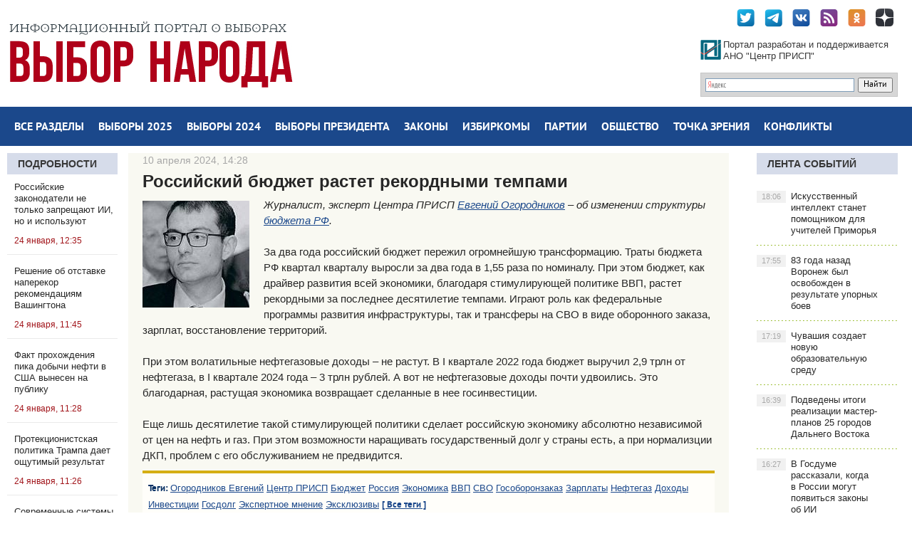

--- FILE ---
content_type: text/html; charset=utf-8
request_url: http://vybor-naroda.org/vn_exclusive/260261-rossijskij-bjudzhet-rastet-rekordnymi-tempami.html
body_size: 18525
content:
<!DOCTYPE html PUBLIC "-//W3C//DTD XHTML 1.0 Transitional//EN" "http://www.w3.org/TR/xhtml1/DTD/xhtml1-transitional.dtd">
<html xmlns="http://www.w3.org/1999/xhtml">
<head>
	<meta http-equiv="X-UA-Compatible" content="IE=edge" />
	<meta charset="utf-8">
<title>Российский бюджет растет рекордными темпами</title>
<meta name="description" content="Евгений Огородников – об изменении структуры бюджета РФ. Журналист, эксперт Центра ПРИСП Евгений Огородников – об изменении структуры бюджета РФ. За два года российский бюджет пережил огромнейшую трансформацию. Траты бюджета РФ квартал кварталу выросли за два года в 1,55 раза по номиналу. При этом">
<meta name="keywords" content="бюджет, бюджета, Евгений, Огородников, квартале, десятилетие, стимулирующей, развития, нефтегазовые, доходы, изменении, структуры, государственный, возвращает, растут, выручил, нефтегаза, рублей, почти, удвоились">
<meta name="generator" content="DataLife Engine (http://dle-news.ru)">
<meta property="og:site_name" content="Выбор народа - сайт-библиотека сообщений о выборах">
<meta property="og:type" content="article">
<meta property="og:title" content="Российский бюджет растет рекордными темпами">
<meta property="og:url" content="http://vybor-naroda.org/vn_exclusive/260261-rossijskij-bjudzhet-rastet-rekordnymi-tempami.html">
<meta name="news_keywords" content="Огородников Евгений, Центр ПРИСП, Бюджет, Россия, Экономика, ВВП, СВО, Гособоронзаказ, Зарплаты, Нефтегаз, Доходы, Инвестиции, Госдолг, Экспертное мнение, Эксклюзивы">
<meta property="og:image" content="http://vybor-naroda.org/uploads/posts/2024-04/1712698278_1712619902_1712271322_unnamed.jpg">
<meta property="og:description" content="Журналист, эксперт Центра ПРИСП Евгений Огородников – об изменении структуры бюджета РФ.За два года российский бюджет пережил огромнейшую трансформацию. Траты бюджета РФ квартал кварталу выросли за два года в 1,55 раза по номиналу. При этом бюджет, как драйвер развития всей экономики, благодаря">
<link rel="search" type="application/opensearchdescription+xml" href="http://vybor-naroda.org/index.php?do=opensearch" title="Выбор народа - сайт-библиотека сообщений о выборах">
<link rel="canonical" href="http://vybor-naroda.org/vn_exclusive/260261-rossijskij-bjudzhet-rastet-rekordnymi-tempami.html"><link rel="alternate" type="application/rss+xml" title="Выбор народа - сайт-библиотека сообщений о выборах" href="http://vybor-naroda.org/rss.xml">
<link href="/engine/editor/css/default.css?v=27" rel="stylesheet" type="text/css">
<script src="/engine/classes/js/jquery.js?v=27"></script>
<script src="/engine/classes/js/jqueryui.js?v=27" defer></script>
<script src="/engine/classes/js/dle_js.js?v=27" defer></script>
	<link rel="stylesheet" href="/templates/newsworld-blue/css/style.css" type="text/css" />
	<!--[if lte IE 7]>
	<link rel="stylesheet" href="/templates/newsworld-blue/css/style-ie.css" type="text/css" />
	<![endif]-->
    <meta name="viewport" content="width=device-width, initial-scale=1.0" />
    <meta name="yandex-verification" content="91c43784fbceeb66" />
    <meta name="yandex-verification" content="c5b35c42ffe1e36c" />

	 <script type="text/javascript" src="/templates/newsworld-blue/js/active.js"></script>
    <!-- Yandex.Metrika counter -->
<script type="text/javascript" >
   (function(m,e,t,r,i,k,a){m[i]=m[i]||function(){(m[i].a=m[i].a||[]).push(arguments)};
   m[i].l=1*new Date();k=e.createElement(t),a=e.getElementsByTagName(t)[0],k.async=1,k.src=r,a.parentNode.insertBefore(k,a)})
   (window, document, "script", "https://mc.yandex.ru/metrika/tag.js", "ym");

   ym(89796722, "init", {
        clickmap:true,
        trackLinks:true,
        accurateTrackBounce:true
   });
</script>
<noscript><div><img src="https://mc.yandex.ru/watch/89796722" style="position:absolute; left:-9999px;" alt="" /></div></noscript>
<!-- /Yandex.Metrika counter -->
</head>
<body ,  onload="whenloaded();">
<script>
<!--
var dle_root       = '/';
var dle_admin      = '';
var dle_login_hash = '51c24cceb833f9c19107eb3feeaa0a915fbc016c';
var dle_group      = 5;
var dle_skin       = 'newsworld-blue';
var dle_wysiwyg    = '0';
var quick_wysiwyg  = '0';
var dle_min_search = '4';
var dle_act_lang   = ["Да", "Нет", "Ввод", "Отмена", "Сохранить", "Удалить", "Загрузка. Пожалуйста, подождите..."];
var menu_short     = 'Быстрое редактирование';
var menu_full      = 'Полное редактирование';
var menu_profile   = 'Просмотр профиля';
var menu_send      = 'Отправить сообщение';
var menu_uedit     = 'Админцентр';
var dle_info       = 'Информация';
var dle_confirm    = 'Подтверждение';
var dle_prompt     = 'Ввод информации';
var dle_req_field  = 'Заполните все необходимые поля';
var dle_del_agree  = 'Вы действительно хотите удалить? Данное действие невозможно будет отменить';
var dle_spam_agree = 'Вы действительно хотите отметить пользователя как спамера? Это приведёт к удалению всех его комментариев';
var dle_c_title    = 'Отправка жалобы';
var dle_complaint  = 'Укажите текст Вашей жалобы для администрации:';
var dle_mail       = 'Ваш e-mail:';
var dle_big_text   = 'Выделен слишком большой участок текста.';
var dle_orfo_title = 'Укажите комментарий для администрации к найденной ошибке на странице:';
var dle_p_send     = 'Отправить';
var dle_p_send_ok  = 'Уведомление успешно отправлено';
var dle_save_ok    = 'Изменения успешно сохранены. Обновить страницу?';
var dle_reply_title= 'Ответ на комментарий';
var dle_tree_comm  = '0';
var dle_del_news   = 'Удалить статью';
var dle_sub_agree  = 'Вы действительно хотите подписаться на комментарии к данной публикации?';
var dle_captcha_type  = '0';
var allow_dle_delete_news   = false;

//-->
</script>
<div class="wrapper">

	<div class="top-block center">
	   <!-- <a href="/" class="logo"><img src="/templates/newsworld-blue/images/logo.png" /></a>-->
		<div class="top-block-sitename">
            <a href="http://vybor-naroda.org/"><img src="/templates/newsworld-blue/images/vnlogo.jpg" /></a>
		</div>

		<div class="top-social">
			<a href="https://twitter.com/Vybor_naroda" target="_blank" class="top-social3"></a>
			<a href="https://t.me/vybornaroda" target="_blank" class="top-social4"></a>
			<a href="https://vk.com/vybornarodaorg" target="_blank" class="top-social1"></a>
            <a href="rss.xml" target="_blank" class="top-social5"></a>
            <a href="https://ok.ru/prispru" target="_blank" class="top-social6"></a>
            <a href="https://zen.yandex.ru/id/5dc31eccdf944469f8223696" target="_blank" class="top-social7"></a>
			<div style="clear: both;"></div>
		</div>

		<div class="site-search">
	<div class="ya-site-form ya-site-form_inited_no" onclick="return {'action':'http://vybor-naroda.org/search-yandex.html','arrow':false,'bg':'transparent','fontsize':12,'fg':'#000000','language':'ru','logo':'rb','publicname':'Поиск по Выбор Народа','suggest':true,'target':'_self','tld':'ru','type':2,'usebigdictionary':true,'searchid':2293462,'input_fg':'#000000','input_bg':'#ffffff','input_fontStyle':'normal','input_fontWeight':'normal','input_placeholder':null,'input_placeholderColor':'#000000','input_borderColor':'#7f9db9'}"><form action="https://yandex.ru/search/site/" method="get" target="_self" accept-charset="utf-8"><input type="hidden" name="searchid" value="2293462"/><input type="hidden" name="l10n" value="ru"/><input type="hidden" name="reqenc" value=""/><input type="search" name="text" value=""/><input type="submit" value="Найти"/></form></div><style type="text/css">.ya-page_js_yes .ya-site-form_inited_no { display: none; }</style><script type="text/javascript">(function(w,d,c){var s=d.createElement('script'),h=d.getElementsByTagName('script')[0],e=d.documentElement;if((' '+e.className+' ').indexOf(' ya-page_js_yes ')===-1){e.className+=' ya-page_js_yes';}s.type='text/javascript';s.async=true;s.charset='utf-8';s.src=(d.location.protocol==='https:'?'https:':'http:')+'//site.yandex.net/v2.0/js/all.js';h.parentNode.insertBefore(s,h);(w[c]||(w[c]=[])).push(function(){Ya.Site.Form.init()})})(window,document,'yandex_site_callbacks');</script>
		</div>

		<a href="http://prisp.ru/" target="_blank"><div class="prisp-text">
			Портал разработан и поддерживается АНО "Центр ПРИСП"
		</div></a>


	</div>
	<div class="head-block">
		<ul class="head-menu center">
			<li>
				<a href="http://vybor-naroda.org/sitemap.html" class="head-menu-link">Все разделы</a>
			</li>
              <li>
           <a href="http://vybor-naroda.org/vybory2025/" class="head-menu-link">Выборы 2025</a>
				<div class="sub-menu">
					<a href="http://vybor-naroda.org/regionalvyb2025/">Региональные</a>
					<a href="http://vybor-naroda.org/mestnyevybory2025/">Местные</a>
					<a href="http://vybor-naroda.org/EDG2025/">Общая информация о выборах</a>
				</div>
			</li>           
              <li>
           <a href="http://vybor-naroda.org/vybory2024/" class="head-menu-link">Выборы 2024</a>
				<div class="sub-menu">
					<a href="http://vybor-naroda.org/regionalvyb2024/">Региональные</a>
					<a href="http://vybor-naroda.org/mestnyevybory2024/">Местные</a>
					<a href="http://vybor-naroda.org/EDG2024/">Общая информация о выборах</a>
				</div>
			</li>

       <!--      <li>
				<a href="http://vybor-naroda.org/vybory2023/" class="head-menu-link">Выборы 2023</a>
				<div class="sub-menu">
					<a href="http://vybor-naroda.org/regionalvyb2023/">Региональные</a>
					<a href="http://vybor-naroda.org/mestnyevybory2023/">Местные</a>
					<!--<a href="http://vybor-naroda.org/edinyden2023/">Единый день голосования</a>-->
					<!--<a href="http://vybor-naroda.org/obshaiainfovybory2023/">Общая информация о выборах</a>
				</div>
			</li>
    -->

	
				

            

            <li>

				<a href="http://vybor-naroda.org/presidentrf/" class="head-menu-link">Выборы президента</a>
			</li>

			<li>
				<a href="http://vybor-naroda.org/izbirzakonodatelstvo/" class="head-menu-link">Законы</a>
				<div class="sub-menu">
					<a href="http://vybor-naroda.org/izbirzakonodatelstvo/">Избирательное законодательство</a>
					<a href="http://vybor-naroda.org/izbirzakregions/">Избирательное законодательство в регионах</a>
					<a href="http://vybor-naroda.org/izbirzakonodatelstvo/reforma_msu/">Реформа МСУ</a>
					<a href="http://vybor-naroda.org/izbirzakonodatelstvo/budnidymy/">Думские будни</a>
				</div>
			</li>
			<li>
				<a href="http://vybor-naroda.org/novostiizbir/" class="head-menu-link">Избиркомы</a>
				<div class="sub-menu">
					<a href="http://vybor-naroda.org/novostiizbir/regionizbirkomnews/">Новости региональных избиркомов</a>
					<a href="http://vybor-naroda.org/novostiizbir/novosticik/">Новости ЦИК</a>
				</div>
			</li>

			<li>
				<a href="http://vybor-naroda.org/novostipartiy/" class="head-menu-link">Партии</a>
				<div class="sub-menu">
					<a href="http://vybor-naroda.org/novostipartiy/officmeropriatia/">Партсобрания</a>
					<a href="http://vybor-naroda.org/novostipartiy/primerys/">Праймериз</a>
					<a href="http://vybor-naroda.org/partiynyekadry/">Партийные кадры</a>
					<a href="http://vybor-naroda.org/novostipartiy/primerys/">Внутрипартийные конфликты</a>
				</div>
			</li>
			<li>
				<a href="http://vybor-naroda.org/obsh_polit/" class="head-menu-link">Общество</a>
				<div class="sub-menu">
					<a href="http://vybor-naroda.org/nkovpolitike/">Общественные организации</a>
					<a href="http://vybor-naroda.org/obsh_polit/obshestvennaya_palata/">Общественные палаты</a>
					<a href="http://vybor-naroda.org/obsh_polit/obshestvennaya_palata/razvitie-dalnego-vostoka/">Программа развития Дальнего Востока</a>
					<a href="http://vybor-naroda.org/obsh_polit/nabludenie/">Наблюдение за выборами</a>
					<a href="http://vybor-naroda.org/livepolitics/">ЖЖивая политика</a>
					<a href="http://vybor-naroda.org/obsh_akcii/">Общественные акции и протесты</a>
					<a href="http://vybor-naroda.org/obsh_polit/youth/">Молодёжь и политика</a>
				</div>
			</li>
			<li>
				<a href="http://vybor-naroda.org/tochka-zrenia/" class="head-menu-link">Точка зрения</a>
				<div class="sub-menu">
					<a href="http://vybor-naroda.org/tochka-zrenia/">Точка зрения</a>
					<a href="http://vybor-naroda.org/analitics/">Аналитика</a>
					<a href="http://vybor-naroda.org/sociologiaopolitike/">Социология</a>
					<a href="http://vybor-naroda.org/themesandcomments/operacia-renovacia/">Операция &quot;Реновация&quot;</a>
				</div>
			</li>
			<li>
				<a href="http://vybor-naroda.org/peripetiiikollizii/" class="head-menu-link">Конфликты</a>
				<div class="sub-menu">
					<a href="http://vybor-naroda.org/peripetiiikollizii/delaugolovnye/">Дела судебные</a>
					<a href="http://vybor-naroda.org/peripetiiikollizii/skandaly/">Скандалы</a>
					<a href="http://vybor-naroda.org/peripetiiikollizii/biznesivybory/">Бизнес и выборы</a>
					<a href="http://vybor-naroda.org/peripetiiikollizii/delasemeynye/">Дела семейные</a>
				</div>
			</li>
		</ul>
		<div style="clear: both;"></div>
		<div class="mob-menu">Меню</div>
	</div>

	<div class="content-block center">
		<div class="left-col">
			<div class="left-block ">
				<div class="left-block-title title-action color5">
                    <a href="http://vybor-naroda.org/stovyborah/" >Подробности</a>
				</div>
				<div class="left-block-content left-block-content2">
					<a href="http://vybor-naroda.org/vn_exclusive/300019-rossijskie-zakonodateli-ne-tolko-zapreschajut-ii-no-i-ispolzujut.html" class="redak-link">
   <!-- <img src="/uploads/posts/2026-01/1769247267_1769175934_sklyanchuk_new.jpg" alt="Российские законодатели не только запрещают ИИ, но и используют" />-->
	<span class="redak-title" style="padding-left:10px;padding-right:5px">Российские законодатели не только запрещают ИИ, но и используют</span>
	<span class="redak-date" style="padding-left:10px; padding-right:5px">24 января, 12:35</span>
</a><a href="http://vybor-naroda.org/vn_exclusive/300016-reshenie-ob-otstavke-naperekor-rekomendacijam-vashingtona.html" class="redak-link">
   <!-- <img src="/uploads/posts/2026-01/thumbs/1769243637_1769240368_asafov-vn.jpg" alt="Решение об отставке наперекор рекомендациям Вашингтона" />-->
	<span class="redak-title" style="padding-left:10px;padding-right:5px">Решение об отставке наперекор рекомендациям Вашингтона</span>
	<span class="redak-date" style="padding-left:10px; padding-right:5px">24 января, 11:45</span>
</a><a href="http://vybor-naroda.org/vn_exclusive/300015-fakt-prohozhdenija-pika-dobychi-nefti-v-ssha-vynesen-na-publiku.html" class="redak-link">
   <!-- <img src="/uploads/posts/2026-01/1769243189_1769129213_1769097393_ogorodnikov.jpg" alt="Факт прохождения пика добычи нефти в США вынесен на публику" />-->
	<span class="redak-title" style="padding-left:10px;padding-right:5px">Факт прохождения пика добычи нефти в США вынесен на публику</span>
	<span class="redak-date" style="padding-left:10px; padding-right:5px">24 января, 11:28</span>
</a><a href="http://vybor-naroda.org/vn_exclusive/300013-protekcionistskaja-politika-trampa-daet-oschutimyj-rezultat.html" class="redak-link">
   <!-- <img src="/uploads/posts/2026-01/1769230496_1769129213_1769097393_ogorodnikov.jpg" alt="Протекционистская политика Трампа дает ощутимый результат" />-->
	<span class="redak-title" style="padding-left:10px;padding-right:5px">Протекционистская политика Трампа дает ощутимый результат</span>
	<span class="redak-date" style="padding-left:10px; padding-right:5px">24 января, 11:26</span>
</a><a href="http://vybor-naroda.org/vn_exclusive/300012-sovremennye-sistemy-vlasti-kriticheski-zavisjat-ot-svjazi.html" class="redak-link">
   <!-- <img src="/uploads/posts/2026-01/1769227171_1769163269_ermilov_novyj.jpg" alt="Современные системы власти критически зависят от связи" />-->
	<span class="redak-title" style="padding-left:10px;padding-right:5px">Современные системы власти критически зависят от связи</span>
	<span class="redak-date" style="padding-left:10px; padding-right:5px">24 января, 11:24</span>
</a><a href="http://vybor-naroda.org/vn_exclusive/300011-jarkie-zagolovki-v-otryve-ot-smyslov-bolshe-ne-rabotajut.html" class="redak-link">
   <!-- <img src="/uploads/posts/2026-01/1769225129_1769050948_1768719435_rubcov2024.jpg" alt="Яркие заголовки в отрыве от смыслов больше не работают" />-->
	<span class="redak-title" style="padding-left:10px;padding-right:5px">Яркие заголовки в отрыве от смыслов больше не работают</span>
	<span class="redak-date" style="padding-left:10px; padding-right:5px">24 января, 11:12</span>
</a><a href="http://vybor-naroda.org/vn_exclusive/300014-politika-hocenko-nacelena-na-uluchshenie-socialnogo-klimata.html" class="redak-link">
   <!-- <img src="/uploads/posts/2026-01/1769240368_asafov-vn.jpg" alt="Политика Хоценко нацелена на улучшение социального климата" />-->
	<span class="redak-title" style="padding-left:10px;padding-right:5px">Политика Хоценко нацелена на улучшение социального климата</span>
	<span class="redak-date" style="padding-left:10px; padding-right:5px">24 января, 10:39</span>
</a><a href="http://vybor-naroda.org/vn_exclusive/300010-na-municipalnom-urovne-ii-mozhet-vypolnjat-rjad-standartnyh-zadach.html" class="redak-link">
   <!-- <img src="/uploads/posts/2026-01/1769223319_1768885225_ignatovskii_yar.jpg" alt="На муниципальном уровне ИИ может выполнять ряд стандартных задач" />-->
	<span class="redak-title" style="padding-left:10px;padding-right:5px">На муниципальном уровне ИИ может выполнять ряд стандартных задач</span>
	<span class="redak-date" style="padding-left:10px; padding-right:5px">24 января, 10:27</span>
</a>
				</div>
			</div>

			<div class="lef-banner-block">
				
			</div>
			
			<div class="left-block">
				<div class="left-block-content left-block-content2" style="overflow: hidden;">
					<!-- Yandex.RTB R-A-295157-1 -->
					<div id="yandex_rtb_R-A-295157-1"></div>
					<script type="text/javascript">
					    (function(w, d, n, s, t) {
					        w[n] = w[n] || [];
					        w[n].push(function() {
					            Ya.Context.AdvManager.render({
					                blockId: "R-A-295157-1",
					                renderTo: "yandex_rtb_R-A-295157-1",
					                async: true
					            });
					        });
					        t = d.getElementsByTagName("script")[0];
					        s = d.createElement("script");
					        s.type = "text/javascript";
					        s.src = "//an.yandex.ru/system/context.js";
					        s.async = true;
					        t.parentNode.insertBefore(s, t);
					    })(this, this.document, "yandexContextAsyncCallbacks");
					</script>
				</div>
			</div>

			<div class="left-block">
				<div class="left-block-content left-block-content2" style="overflow: hidden;">
					<!-- Yandex.RTB R-A-295157-7 -->
					<div id="yandex_rtb_R-A-295157-7"></div>
					<script type="text/javascript">
					    (function(w, d, n, s, t) {
					        w[n] = w[n] || [];
					        w[n].push(function() {
					            Ya.Context.AdvManager.render({
					                blockId: "R-A-295157-7",
					                renderTo: "yandex_rtb_R-A-295157-7",
					                async: true
					            });
					        });
					        t = d.getElementsByTagName("script")[0];
					        s = d.createElement("script");
					        s.type = "text/javascript";
					        s.src = "//an.yandex.ru/system/context.js";
					        s.async = true;
					        t.parentNode.insertBefore(s, t);
					    })(this, this.document, "yandexContextAsyncCallbacks");
					</script>
				</div>
			</div>

           
		</div>
		<div class="right-col">
			<div class="right-content">
				<div class="col-left2">
					
					    
					    
					    
					    

					    

					    <div id='dle-content'><div class="full-news">
	<div class="full-news-date">
		10 апреля 2024, 14:28<i></i>
	</div>
	<h1>Российский бюджет растет рекордными темпами</h1>
	<div class="full-news-content">
	
        <div style="float:left;max-width:200px;margin-right:10px;">
		<div><!--dle_image_begin:http://vybor-naroda.org/uploads/posts/2024-04/1712698278_1712619902_1712271322_unnamed.jpg|--><img src="/uploads/posts/2024-04/1712698278_1712619902_1712271322_unnamed.jpg" style="max-width:100%;" alt="Российский бюджет растет рекордными темпами"><!--dle_image_end--></div>
            <div style="font-size:10px;line-height:13px;color:#a1a1a1"> <br/></div>
	</div>
	
		<i>Журналист, эксперт Центра ПРИСП <a href="http://vybor-naroda.org/tags/%D0%9E%D0%B3%D0%BE%D1%80%D0%BE%D0%B4%D0%BD%D0%B8%D0%BA%D0%BE%D0%B2%20%D0%95%D0%B2%D0%B3%D0%B5%D0%BD%D0%B8%D0%B9/">Евгений Огородников</a> – об изменении структуры <a href="https://t.me/topinfographic/2667" target="_blank" rel="noopener external noreferrer">бюджета РФ</a>.</i><br><br>За два года российский бюджет пережил огромнейшую трансформацию. Траты бюджета РФ квартал кварталу выросли за два года в 1,55 раза по номиналу. При этом бюджет, как драйвер развития всей экономики, благодаря стимулирующей политике ВВП, растет рекордными за последнее десятилетие темпами. Играют роль как федеральные программы развития инфраструктуры, так и трансферы на СВО в виде оборонного заказа, зарплат, восстановление территорий. <br><br>При этом волатильные нефтегазовые доходы – не растут. В I квартале 2022 года бюджет выручил 2,9 трлн от нефтегаза, в I квартале 2024 года – 3 трлн рублей. А вот не нефтегазовые доходы почти удвоились. Это благодарная, растущая экономика возвращает сделанные в нее госинвестиции. <br><br>Еще лишь десятилетие такой стимулирующей политики сделает российскую экономику абсолютно независимой от цен на нефть и газ. При этом возможности наращивать государственный долг у страны есть, а при нормализции ДКП, проблем с его обслуживанием не предвидится.
		<div style="clear: both;height: 10px;"></div>


		<div class="full-meta-info">
            		<div class="full_post_tags"><b>Теги:</b> <span><a href="http://vybor-naroda.org/tags/%D0%9E%D0%B3%D0%BE%D1%80%D0%BE%D0%B4%D0%BD%D0%B8%D0%BA%D0%BE%D0%B2%20%D0%95%D0%B2%D0%B3%D0%B5%D0%BD%D0%B8%D0%B9/">Огородников Евгений</a></span> <span><a href="http://vybor-naroda.org/tags/%D0%A6%D0%B5%D0%BD%D1%82%D1%80%20%D0%9F%D0%A0%D0%98%D0%A1%D0%9F/">Центр ПРИСП</a></span> <span><a href="http://vybor-naroda.org/tags/%D0%91%D1%8E%D0%B4%D0%B6%D0%B5%D1%82/">Бюджет</a></span> <span><a href="http://vybor-naroda.org/tags/%D0%A0%D0%BE%D1%81%D1%81%D0%B8%D1%8F/">Россия</a></span> <span><a href="http://vybor-naroda.org/tags/%D0%AD%D0%BA%D0%BE%D0%BD%D0%BE%D0%BC%D0%B8%D0%BA%D0%B0/">Экономика</a></span> <span><a href="http://vybor-naroda.org/tags/%D0%92%D0%92%D0%9F/">ВВП</a></span> <span><a href="http://vybor-naroda.org/tags/%D0%A1%D0%92%D0%9E/">СВО</a></span> <span><a href="http://vybor-naroda.org/tags/%D0%93%D0%BE%D1%81%D0%BE%D0%B1%D0%BE%D1%80%D0%BE%D0%BD%D0%B7%D0%B0%D0%BA%D0%B0%D0%B7/">Гособоронзаказ</a></span> <span><a href="http://vybor-naroda.org/tags/%D0%97%D0%B0%D1%80%D0%BF%D0%BB%D0%B0%D1%82%D1%8B/">Зарплаты</a></span> <span><a href="http://vybor-naroda.org/tags/%D0%9D%D0%B5%D1%84%D1%82%D0%B5%D0%B3%D0%B0%D0%B7/">Нефтегаз</a></span> <span><a href="http://vybor-naroda.org/tags/%D0%94%D0%BE%D1%85%D0%BE%D0%B4%D1%8B/">Доходы</a></span> <span><a href="http://vybor-naroda.org/tags/%D0%98%D0%BD%D0%B2%D0%B5%D1%81%D1%82%D0%B8%D1%86%D0%B8%D0%B8/">Инвестиции</a></span> <span><a href="http://vybor-naroda.org/tags/%D0%93%D0%BE%D1%81%D0%B4%D0%BE%D0%BB%D0%B3/">Госдолг</a></span> <span><a href="http://vybor-naroda.org/tags/%D0%AD%D0%BA%D1%81%D0%BF%D0%B5%D1%80%D1%82%D0%BD%D0%BE%D0%B5%20%D0%BC%D0%BD%D0%B5%D0%BD%D0%B8%D0%B5/">Экспертное мнение</a></span> <span><a href="http://vybor-naroda.org/tags/%D0%AD%D0%BA%D1%81%D0%BA%D0%BB%D1%8E%D0%B7%D0%B8%D0%B2%D1%8B/">Эксклюзивы</a></span> <b> <a href="/tags/"> [ Все теги ]</a></b></div> 
		<div></div>
			<div style="display:block;margin:5px 0px 5px 0px;"><b>Дата: </b> 10.04.2024</div>
			<div style="display:block;margin:5px 0px 5px 0px;"><b>Рубрики: </b> <a href="http://vybor-naroda.org/vn_exclusive/">Выбор народа: эксклюзив</a> | <a href="http://vybor-naroda.org/stovyborah/podrobnosti/">Подробности</a> | <a href="http://vybor-naroda.org/tochka-zrenia/">Точка зрения</a> | <a href="http://vybor-naroda.org/tochka-zrenia/prisp-experts/">Эксперты Центра ПРИСП</a></div>
			<div style="display:block;margin:5px 0px 5px 0px;"><b>Источник: </b> Выбор народа</a></div>
			<!--<div style="display:block;margin:5px 0px 5px 0px;"><b>Тип публикации: </b> Статья</div>-->
		</div>

		<div style="clear: both;height: 10px;"></div>
		
        <script src="https://yastatic.net/es5-shims/0.0.2/es5-shims.min.js"></script>
<script src="https://yastatic.net/share2/share.js"></script>
        <div class="ya-share2" style="list-style-type: none!important;"  data-services="vkontakte,odnoklassniki,moimir,twitter,telegram"  ></div>
        
		<div style="clear: both;height: 10px;"></div>
         <a href="http://vybor-naroda.org/vn_exclusive/print:page,1,260261-rossijskij-bjudzhet-rastet-rekordnymi-tempami.html" rel="nofollow">Печать</a>
	</div>


	
	<div style="clear: both;"></div>
    <!-- Yandex.RTB R-A-295157-3 -->
<div id="yandex_rtb_R-A-295157-3"></div>
<script type="text/javascript">
    (function(w, d, n, s, t) {
        w[n] = w[n] || [];
        w[n].push(function() {
            Ya.Context.AdvManager.render({
                blockId: "R-A-295157-3",
                renderTo: "yandex_rtb_R-A-295157-3",
                async: true
            });
        });
        t = d.getElementsByTagName("script")[0];
        s = d.createElement("script");
        s.type = "text/javascript";
        s.src = "//an.yandex.ru/system/context.js";
        s.async = true;
        t.parentNode.insertBefore(s, t);
    })(this, this.document, "yandexContextAsyncCallbacks");
</script>

</div>
</div>
					

					


                    <div style="clear: both;"></div>

				</div>
				<div class="col-right2">
				    <div class="right-block">
						<div class="right-block-title color5">
							<a href="http://vybor-naroda.org/lastnews">Лента событий</a>
						</div>
						<div class="right-block-content">
							<a href="http://vybor-naroda.org/oblasti/dalnevostochnyfo/primorskiy/300021-iskusstvennyj-intellekt-stanet-pomoschnikom-dlja-uchitelej-primorja.html" class="right-news">Искусственный интеллект станет помощником для учителей Приморья<span>18:06</span></a><a href="http://vybor-naroda.org/lentanovostey/300020-83-goda-nazad-voronezh-byl-osvobozhden-v-rezultate-upornyh-boev.html" class="right-news">83 года назад Воронеж был освобожден в результате упорных боев<span>17:55</span></a><a href="http://vybor-naroda.org/lentanovostey/300009-chuvashija-sozdaet-novuju-obrazovatelnuju-sredu.html" class="right-news">Чувашия создает новую образовательную среду<span>17:19</span></a><a href="http://vybor-naroda.org/lentanovostey/300008-podvedeny-itogi-realizacii-master-planov-25-gorodov-dalnego-vostoka.html" class="right-news">Подведены итоги реализации мастер-планов 25 городов Дальнего Востока<span>16:39</span></a><a href="http://vybor-naroda.org/lentanovostey/300007-v-gosdume-rasskazali-kogda-v-rossii-mogut-pojavitsja-zakony-ob-ii.html" class="right-news">В Госдуме рассказали, когда в России могут появиться законы об ИИ<span>16:27</span></a><a href="http://vybor-naroda.org/lentanovostey/300006-spiker-peterburgskogo-parlamenta-dal-intervju.html" class="right-news">Спикер петербургского парламента дал интервью<span>16:14</span></a><a href="http://vybor-naroda.org/lentanovostey/300005-mger-zapustit-nastavnichestvo-dlja-studentov-veteranov-svo-v-vuzah-rf.html" class="right-news">МГЕР запустит наставничество для студентов-ветеранов СВО в вузах РФ<span>15:45</span></a><a href="http://vybor-naroda.org/lentanovostey/300004-oboznacheny-zadachi-nauchno-tehnologicheskogo-razvitija-novosibirskoj-oblasti.html" class="right-news">Обозначены задачи научно-технологического развития Новосибирской области<span>15:27</span></a><a href="http://vybor-naroda.org/lentanovostey/300003-zhitelej-primorja-priglashajut-prisoedinitsja-k-obsuzhdenijam-bjudzhetnogo-prognoza.html" class="right-news">Жителей Приморья приглашают присоединиться к обсуждениям бюджетного прогноза<span>14:52</span></a><a href="http://vybor-naroda.org/lentanovostey/300002-rosobrnadzor-nazval-uslovie-dlja-otmeny-egje.html" class="right-news">Рособрнадзор назвал условие для отмены ЕГЭ<span>13:40</span></a><a href="http://vybor-naroda.org/lentanovostey/300001-kirovskaja-oblast-v-chisle-luchshih-po-podderzhke-mnogodetnyh-semej.html" class="right-news">Кировская область - в числе лучших по поддержке многодетных семей<span>13:19</span></a><a href="http://vybor-naroda.org/lentanovostey/300018-izmenenija-v-nalogovoj-sisteme-i-strahovanii-samozanjatyh.html" class="right-news">Изменения в налоговой системе и страховании самозанятых<span>12:57</span></a><a href="http://vybor-naroda.org/vn_exclusive/300019-rossijskie-zakonodateli-ne-tolko-zapreschajut-ii-no-i-ispolzujut.html" class="right-news">Российские законодатели не только запрещают ИИ, но и используют<span>12:35</span></a><a href="http://vybor-naroda.org/lentanovostey/300017-socialnaja-arhitektura-kak-drajver-razvitija-territorij.html" class="right-news">Социальная архитектура как драйвер развития территорий<span>11:59</span></a><a href="http://vybor-naroda.org/vn_exclusive/300016-reshenie-ob-otstavke-naperekor-rekomendacijam-vashingtona.html" class="right-news">Решение об отставке наперекор рекомендациям Вашингтона<span>11:45</span></a><a href="http://vybor-naroda.org/vn_exclusive/300015-fakt-prohozhdenija-pika-dobychi-nefti-v-ssha-vynesen-na-publiku.html" class="right-news">Факт прохождения пика добычи нефти в США вынесен на публику<span>11:28</span></a><a href="http://vybor-naroda.org/vn_exclusive/300013-protekcionistskaja-politika-trampa-daet-oschutimyj-rezultat.html" class="right-news">Протекционистская политика Трампа дает ощутимый результат<span>11:26</span></a><a href="http://vybor-naroda.org/vn_exclusive/300012-sovremennye-sistemy-vlasti-kriticheski-zavisjat-ot-svjazi.html" class="right-news">Современные системы власти критически зависят от связи<span>11:24</span></a><a href="http://vybor-naroda.org/vn_exclusive/300011-jarkie-zagolovki-v-otryve-ot-smyslov-bolshe-ne-rabotajut.html" class="right-news">Яркие заголовки в отрыве от смыслов больше не работают<span>11:12</span></a><a href="http://vybor-naroda.org/lentanovostey/300000-rejtingi-doverija-politikam-ocenki-raboty-prezidenta-i-pravitelstva.html" class="right-news">Рейтинги доверия политикам, оценки работы президента и правительства<span>11:11</span></a><a href="http://vybor-naroda.org/vn_exclusive/300014-politika-hocenko-nacelena-na-uluchshenie-socialnogo-klimata.html" class="right-news">Политика Хоценко нацелена на улучшение социального климата<span>10:39</span></a><a href="http://vybor-naroda.org/vn_exclusive/300010-na-municipalnom-urovne-ii-mozhet-vypolnjat-rjad-standartnyh-zadach.html" class="right-news">На муниципальном уровне ИИ может выполнять ряд стандартных задач<span>10:27</span></a><a href="http://vybor-naroda.org/lentanovostey/299992-sljusar-oboznachil-novyj-kurs-na-proaktivnost-municipalitetov.html" class="right-news">Слюсарь обозначил новый курс на проактивность муниципалитетов<span>23:01</span></a><a href="http://vybor-naroda.org/lentanovostey/299986-artjuhov-i-zharomskih-obsudili-razvitie-nadymskogo-rajona.html" class="right-news">Артюхов и Жаромских обсудили развитие Надымского района<span>22:52</span></a><a href="http://vybor-naroda.org/lentanovostey/299926-kakie-vybory-projdut-v-karelii-v-2026-godu.html" class="right-news">Какие выборы пройдут в Карелии в 2026 году<span>22:43</span></a><a href="http://vybor-naroda.org/lentanovostey/299999-travnikov-podderzhal-vydvizhenie-buljuktova-v-glavy-barabinskogo-rajona.html" class="right-news">Травников поддержал выдвижение Булюктова в главы Барабинского района<span>22:30</span></a><a href="http://vybor-naroda.org/lentanovostey/299987-delegacija-pomorja-izuchila-opyt-centrov-moskovskogo-dolgoletija.html" class="right-news">Делегация Поморья изучила опыт центров московского долголетия<span>22:18</span></a><a href="http://vybor-naroda.org/lentanovostey/299998-v-novosibirskoj-oblasti-zaregistrirovano-2-185-467-izbiratelej.html" class="right-news">В Новосибирской области зарегистрировано 2 185 467 избирателей<span>22:06</span></a>
						</div>
					</div>
				</div>

				<div class="col-right3">
					<!--<div class="right-block">
						<div class="right-block-content" style="margin:0;">
							
						</div>
						<a href="http://vybor-naroda.org/blogs/" style="	float:right;color:#092167;margin-top:-10px;"> >>> все блоги</a>
						<br style="clear:both;"/><br/>
						
					</div>-->
                    						<div class="right-block-content">
                                <!-- Yandex.RTB R-A-295157-2 -->
                                <div id="yandex_rtb_R-A-295157-2"></div>
                                <script type="text/javascript">
                                    (function(w, d, n, s, t) {
                                        w[n] = w[n] || [];
                                        w[n].push(function() {
                                            Ya.Context.AdvManager.render({
                                                blockId: "R-A-295157-2",
                                                renderTo: "yandex_rtb_R-A-295157-2",
                                                async: true
                                            });
                                        });
                                        t = d.getElementsByTagName("script")[0];
                                        s = d.createElement("script");
                                        s.type = "text/javascript";
                                        s.src = "//an.yandex.ru/system/context.js";
                                        s.async = true;
                                        t.parentNode.insertBefore(s, t);
                                    })(this, this.document, "yandexContextAsyncCallbacks");
                                </script>
						</div>

					<div class="right-block">
						<div class="right-block-title color5">
							<a href="http://vybor-naroda.org/peripetiiikollizii/">Конфликты</a>
						</div>
						<div class="right-block-content">
                          				  <div class="st-news">
	<div class="st-news-image">
		<a href="http://vybor-naroda.org/lentanovostey/299930-dolinoj-grozit-skandal-no-uzhe-s-novym-zhilem.html"><img src="/uploads/posts/2026-01/thumbs/1769122991_b0a5961586ed50f6d7ed0a884beb8a2f.jpg" alt="Долиной грозит скандал, но уже с новым жильем" /></a>
	</div>
	<div class="st-news-title">
		<a href="http://vybor-naroda.org/lentanovostey/299930-dolinoj-grozit-skandal-no-uzhe-s-novym-zhilem.html">Долиной грозит скандал, но уже с новым жильем</a>
	</div>
	<div class="st-news-date">
		23 января, 11:41
	</div>
</div><div class="st-news">
	<div class="st-news-image">
		<a href="http://vybor-naroda.org/lentanovostey/299843-grigorev-predstavil-doklad-o-prestuplenijah-vsu-v-krasnoarmejske.html"><img src="/uploads/posts/2026-01/thumbs/1769023957_1.jpg" alt="Григорьев представил доклад о преступлениях ВСУ в Красноармейске" /></a>
	</div>
	<div class="st-news-title">
		<a href="http://vybor-naroda.org/lentanovostey/299843-grigorev-predstavil-doklad-o-prestuplenijah-vsu-v-krasnoarmejske.html">Григорьев представил доклад о преступлениях ВСУ в Красноармейске</a>
	</div>
	<div class="st-news-date">
		21 января, 22:35
	</div>
</div><div class="st-news">
	<div class="st-news-image">
		<a href="http://vybor-naroda.org/lentanovostey/299827-moldavija-blokiruet-vybory-v-parlament-gagauzii.html"><img src="/uploads/posts/2026-01/thumbs/1769015959_1.jpg" alt="Молдавия блокирует выборы в парламент Гагаузии" /></a>
	</div>
	<div class="st-news-title">
		<a href="http://vybor-naroda.org/lentanovostey/299827-moldavija-blokiruet-vybory-v-parlament-gagauzii.html">Молдавия блокирует выборы в парламент Гагаузии</a>
	</div>
	<div class="st-news-date">
		21 января, 20:11
	</div>
</div>
						</div>
					</div>

					<div class="right-block">
						<div class="right-block-title color5">
							<a href="http://vybor-naroda.org/obsh_akcii/">Акции</a>
						</div>
						<div class="right-block-content">
                          				  <div class="st-news">
	<div class="st-news-image">
		<a href="http://vybor-naroda.org/lentanovostey/299919-mordovskie-veterany-svo-uchastvovali-v-akcii-podelis-muzhestvom.html"><img src="/uploads/posts/2026-01/thumbs/1769105045_1.jpg" alt="Мордовские ветераны СВО участвовали в акции «Поделись мужеством»" /></a>
	</div>
	<div class="st-news-title">
		<a href="http://vybor-naroda.org/lentanovostey/299919-mordovskie-veterany-svo-uchastvovali-v-akcii-podelis-muzhestvom.html">Мордовские ветераны СВО участвовали в акции «Поделись мужеством»</a>
	</div>
	<div class="st-news-date">
		22 января, 22:28
	</div>
</div><div class="st-news">
	<div class="st-news-image">
		<a href="http://vybor-naroda.org/lentanovostey/299567-v-pitere-projdut-meroprijatija-v-chest-godovschiny-proryva-blokady-leningrada.html"><img src="/uploads/posts/2026-01/thumbs/1768724771_1768573037424521_sk1myrpr.jpg" alt="В Питере пройдут мероприятия в честь годовщины прорыва блокады Ленинграда" /></a>
	</div>
	<div class="st-news-title">
		<a href="http://vybor-naroda.org/lentanovostey/299567-v-pitere-projdut-meroprijatija-v-chest-godovschiny-proryva-blokady-leningrada.html">В Питере пройдут мероприятия в честь годовщины прорыва блокады Ленинграда</a>
	</div>
	<div class="st-news-date">
		18 января, 11:29
	</div>
</div><div class="st-news">
	<div class="st-news-image">
		<a href="http://vybor-naroda.org/lentanovostey/299486-ssha-dopustili-rokovuju-oshibku-v-protestah-v-irane.html"><img src="/uploads/posts/2026-01/thumbs/1768551876_m-760_1_5-1.webp" alt="США допустили роковую ошибку в протестах в Иране" /></a>
	</div>
	<div class="st-news-title">
		<a href="http://vybor-naroda.org/lentanovostey/299486-ssha-dopustili-rokovuju-oshibku-v-protestah-v-irane.html">США допустили роковую ошибку в протестах в Иране</a>
	</div>
	<div class="st-news-date">
		16 января, 11:27
	</div>
</div>
						</div>
					</div>


					

					
					<div class="right-block">
						<div class="right-block-content">
                                <!-- Yandex.RTB R-A-295157-2 -->
                                <div id="yandex_rtb_R-A-295157-2"></div>
                                <script type="text/javascript">
                                    (function(w, d, n, s, t) {
                                        w[n] = w[n] || [];
                                        w[n].push(function() {
                                            Ya.Context.AdvManager.render({
                                                blockId: "R-A-295157-2",
                                                renderTo: "yandex_rtb_R-A-295157-2",
                                                async: true
                                            });
                                        });
                                        t = d.getElementsByTagName("script")[0];
                                        s = d.createElement("script");
                                        s.type = "text/javascript";
                                        s.src = "//an.yandex.ru/system/context.js";
                                        s.async = true;
                                        t.parentNode.insertBefore(s, t);
                                    })(this, this.document, "yandexContextAsyncCallbacks");
                                </script>
						</div>
					</div>

					<div class="right-block">
						<div class="right-block-title color5">
							<a href="http://vybor-naroda.org/obsh_polit/nabludenie/">Мы наблюдаем</a>
						</div>
						<div class="right-block-content">
							<div class="st-news">
	<div class="st-news-image">
		<a href="http://vybor-naroda.org/lentanovostey/299916-nabljudateli-iz-belarusi-pribyli-v-mjanmu-dlja-monitoringa-vyborov.html"><img src="/uploads/posts/2026-01/thumbs/1769103383_1.jpg" alt="Наблюдатели из Беларуси прибыли в Мьянму для мониторинга выборов" /></a>
	</div>
	<div class="st-news-title">
		<a href="http://vybor-naroda.org/lentanovostey/299916-nabljudateli-iz-belarusi-pribyli-v-mjanmu-dlja-monitoringa-vyborov.html">Наблюдатели из Беларуси прибыли в Мьянму для мониторинга выборов</a>
	</div>
	<div class="st-news-date">
		23 января, 10:00
	</div>
</div><div class="st-news">
	<div class="st-news-image">
		<a href="http://vybor-naroda.org/lentanovostey/299805-glava-cik-soobschila-ob-interese-mezhdunarodnyh-nabljudatelej-k-vyboram-v-rf.html"><img src="/uploads/posts/2026-01/thumbs/1768995550_cik-rf-pamfilova.jpg" alt="Глава ЦИК - об интересе международных наблюдателей к выборам в РФ" /></a>
	</div>
	<div class="st-news-title">
		<a href="http://vybor-naroda.org/lentanovostey/299805-glava-cik-soobschila-ob-interese-mezhdunarodnyh-nabljudatelej-k-vyboram-v-rf.html">Глава ЦИК - об интересе международных наблюдателей к выборам в РФ</a>
	</div>
	<div class="st-news-date">
		21 января, 15:07
	</div>
</div><div class="st-news">
	<div class="st-news-image">
		<a href="http://vybor-naroda.org/lentanovostey/299459-rossijskie-senatory-ne-zametili-narushenij-na-vyborah-v-ugande.html"><img src="/uploads/posts/2026-01/thumbs/1768503389_1.jpg" alt="Российские сенаторы не заметили нарушений на выборах в Уганде" /></a>
	</div>
	<div class="st-news-title">
		<a href="http://vybor-naroda.org/lentanovostey/299459-rossijskie-senatory-ne-zametili-narushenij-na-vyborah-v-ugande.html">Российские сенаторы не заметили нарушений на выборах в Уганде</a>
	</div>
	<div class="st-news-date">
		15 января, 21:50
	</div>
</div>
						</div>
					</div>

 

					<div class="right-block">
						<div class="right-block-title color5">
							<a href="http://vybor-naroda.org/analitics/">Аналитика</a>
						</div>
						<div class="right-block-content">
                            <div class="st-news">
	<div class="st-news-image">
		<a href="http://vybor-naroda.org/vn_exclusive/299728-grenlandija-v-rakurse-formuly-mir-cherez-biznes.html"><img src="/uploads/posts/2026-01/1768917331_pryahin.jpg" alt="Гренландия – в ракурсе формулы «мир через бизнес»" /></a>
	</div>
	<div class="st-news-title">
		<a href="http://vybor-naroda.org/vn_exclusive/299728-grenlandija-v-rakurse-formuly-mir-cherez-biznes.html">Гренландия – в ракурсе формулы «мир через бизнес»</a>
	</div>
	<div class="st-news-date">
		20 января, 16:54
	</div>
</div><div class="st-news">
	<div class="st-news-image">
		<a href="http://vybor-naroda.org/vn_exclusive/299716-prezidentskie-vybory-v-portugalii-vtoroj-tur-vpervye-za-40-let.html"><img src="/uploads/posts/2026-01/thumbs/1768904356_kadry_vybor2.jpg" alt="Президентские выборы в Португалии. Второй тур – впервые за 40 лет" /></a>
	</div>
	<div class="st-news-title">
		<a href="http://vybor-naroda.org/vn_exclusive/299716-prezidentskie-vybory-v-portugalii-vtoroj-tur-vpervye-za-40-let.html">Президентские выборы в Португалии. Второй тур – впервые за 40 лет</a>
	</div>
	<div class="st-news-date">
		20 января, 13:19
	</div>
</div><div class="st-news">
	<div class="st-news-image">
		<a href="http://vybor-naroda.org/vn_exclusive/299611-ministerstva-i-vedomstva-rf-scenarii-strukturnyh-izmenenij.html"><img src="/uploads/posts/2026-01/1768812141_chablin_norm.jpg" alt="Министерства и ведомства РФ: сценарии структурных изменений" /></a>
	</div>
	<div class="st-news-title">
		<a href="http://vybor-naroda.org/vn_exclusive/299611-ministerstva-i-vedomstva-rf-scenarii-strukturnyh-izmenenij.html">Министерства и ведомства РФ: сценарии структурных изменений</a>
	</div>
	<div class="st-news-date">
		19 января, 11:41
	</div>
</div>
						</div>
					</div>
					

					<!--<div class="right-block">
						<div class="right-block-title color5">
							<a href="http://vybor-naroda.org/vybor-chitateley.html">Популярные новости</a>
						</div>
						<div class="right-block-content">
                            
						</div>
					</div>-->

					

					<div class="right-block">
						<div class="right-block-title color5">
							<a href="http://vybor-naroda.org/digest_subscription.html">Подписка на дайджест</a>
						</div>
						<div class="right-block-content">
							<form method="post" action="http://vybor-naroda.org/vn_exclusive/260261-rossijskij-bjudzhet-rastet-rekordnymi-tempami.html#digest" style="display:block;position:relative;margin-top:3px;font-size:11px;">
<a name="digest"></a>
<div>
	<div style="margin-top:5px;">
	E-mail*: <input style="float:right;width:160px;" type="text" name="email" title="Каждый день на нашем сайте появляется 45-55 публикаций о политической жизни в России, и эта цифра существенно возрастает в предвыборный период, достигая в Единый день голосования нескольких сотен.
	Чтобы быть в курсе последних избирательных новостей, предлагаем Вам подписаться на ежедневный дайджест "Выбора народа", в котором собраны все публикации сайта за прошедшие сутки, для удобства пользователя рассортированные по рубрикам и регионам. Отказаться от рассылки можно, отправив письмо на адрес info@vybor-naroda.org.">
	<div style="clear:both;"></div>
	</div>

	<div style="margin-top:5px;">ФИО <input style="width:160px;float:right;" type="text" name="fio" /><div style="clear:both;"></div></div>
	<div style="margin-top:5px;">Телефон <input style="width:160px;float:right;" type="text" name="phone" /><div style="clear:both;"></div></div>
	<div style="margin-top:5px;">Должность <input style="width:160px;float:right;" type="text" name="position" /><div style="clear:both;"></div></div><input type="hidden" name="num1_hid" value="3"><input type="hidden" name="num2_hid" value="8">

	<div style="margin-top:5px;">
	<div style="margin-top:9px;">Сумма <b>3</b> и <b>8</b> будет <input type="text" name="answ_num" style="width:40px;float:right;"></div>
	</div></div>
<br/>
<input id="digest-button" style="float:right;cursor:pointer;margin-top:5px;" type="submit" value="OK" title="Введите свой e-mail, чтобы подписаться на наш дайджест">
<div style="clear:both;"></div>
</form>
						</div>
					</div>
					 <div class="right-block" style="margin-top:10px">
                <div class="right-block-title color5">
					Архив
				</div>
                         <div class="right-block-content" style="padding:auto; margin:auto;text-align:center; background:fefefe">
					<div id="calendar-layer"><table id="calendar" class="calendar"><tr><th colspan="7" class="monthselect"><a class="monthlink" onclick="doCalendar('12','2025','right'); return false;" href="http://vybor-naroda.org/2025/12/" title="Предыдущий месяц">&laquo;</a>&nbsp;&nbsp;&nbsp;&nbsp;Январь 2026&nbsp;&nbsp;&nbsp;&nbsp;&raquo;</th></tr><tr><th class="workday">Пн</th><th class="workday">Вт</th><th class="workday">Ср</th><th class="workday">Чт</th><th class="workday">Пт</th><th class="weekday">Сб</th><th class="weekday">Вс</th></tr><tr><td colspan="3">&nbsp;</td><td  class="day" >1</td><td  class="day" >2</td><td  class="weekday" >3</td><td  class="day-active" ><a class="day-active" href="http://vybor-naroda.org/2026/01/04/" title="Все публикации за 04 января 2026">4</a></td></tr><tr><td  class="day-active-v" ><a class="day-active-v" href="http://vybor-naroda.org/2026/01/05/" title="Все публикации за 05 января 2026">5</a></td><td  class="day-active-v" ><a class="day-active-v" href="http://vybor-naroda.org/2026/01/06/" title="Все публикации за 06 января 2026">6</a></td><td  class="day-active-v" ><a class="day-active-v" href="http://vybor-naroda.org/2026/01/07/" title="Все публикации за 07 января 2026">7</a></td><td  class="day-active-v" ><a class="day-active-v" href="http://vybor-naroda.org/2026/01/08/" title="Все публикации за 08 января 2026">8</a></td><td  class="day-active-v" ><a class="day-active-v" href="http://vybor-naroda.org/2026/01/09/" title="Все публикации за 09 января 2026">9</a></td><td  class="day-active" ><a class="day-active" href="http://vybor-naroda.org/2026/01/10/" title="Все публикации за 10 января 2026">10</a></td><td  class="day-active" ><a class="day-active" href="http://vybor-naroda.org/2026/01/11/" title="Все публикации за 11 января 2026">11</a></td></tr><tr><td  class="day-active-v" ><a class="day-active-v" href="http://vybor-naroda.org/2026/01/12/" title="Все публикации за 12 января 2026">12</a></td><td  class="day-active-v" ><a class="day-active-v" href="http://vybor-naroda.org/2026/01/13/" title="Все публикации за 13 января 2026">13</a></td><td  class="day-active-v" ><a class="day-active-v" href="http://vybor-naroda.org/2026/01/14/" title="Все публикации за 14 января 2026">14</a></td><td  class="day-active-v" ><a class="day-active-v" href="http://vybor-naroda.org/2026/01/15/" title="Все публикации за 15 января 2026">15</a></td><td  class="day-active-v" ><a class="day-active-v" href="http://vybor-naroda.org/2026/01/16/" title="Все публикации за 16 января 2026">16</a></td><td  class="day-active" ><a class="day-active" href="http://vybor-naroda.org/2026/01/17/" title="Все публикации за 17 января 2026">17</a></td><td  class="day-active" ><a class="day-active" href="http://vybor-naroda.org/2026/01/18/" title="Все публикации за 18 января 2026">18</a></td></tr><tr><td  class="day-active-v" ><a class="day-active-v" href="http://vybor-naroda.org/2026/01/19/" title="Все публикации за 19 января 2026">19</a></td><td  class="day-active-v" ><a class="day-active-v" href="http://vybor-naroda.org/2026/01/20/" title="Все публикации за 20 января 2026">20</a></td><td  class="day-active-v" ><a class="day-active-v" href="http://vybor-naroda.org/2026/01/21/" title="Все публикации за 21 января 2026">21</a></td><td  class="day-active-v" ><a class="day-active-v" href="http://vybor-naroda.org/2026/01/22/" title="Все публикации за 22 января 2026">22</a></td><td  class="day-active-v" ><a class="day-active-v" href="http://vybor-naroda.org/2026/01/23/" title="Все публикации за 23 января 2026">23</a></td><td  class="day-active" ><a class="day-active" href="http://vybor-naroda.org/2026/01/24/" title="Все публикации за 24 января 2026">24</a></td><td  class="weekday day-current" >25</td></tr><tr><td  class="day" >26</td><td  class="day" >27</td><td  class="day" >28</td><td  class="day" >29</td><td  class="day" >30</td><td  class="weekday" >31</td><td colspan="1">&nbsp;</td></tr></table></div>
				</div>
			</div>

				</div>
				<div style="clear: both;"></div>
			</div>
		</div>
		<div style="clear: both;"></div>
		<div class="bottom-line"></div>
	</div>
</div>
<div class="footer">
	<div class="footer2">
		<div style="clear: both;height: 50px;"></div>
		<div class="footer3">
			<div class="footer-left">
				<div class="footer-menu">
					<a href="/">Главная</a>
					<a href="/about.html">О портале</a>
					<a href="/contacts.html">Контакты</a>
					<a href="/partners.html">Наши партнёры</a>
					<a href="/archive.html">Архив</a>
				</div>
				<div class="footer-text">
					Сетевое издание «Vybor-Naroda.org».<br/>
					Свидетельство о регистрации средства массовой информации ЭЛ № ФС 77 - 72128, выдано Федеральной службой по надзору в сфере связи, информационных технологий и массовых коммуникаций (Роскомнадзор) 15.01.2018.<br/>
					И.о. главного редактора Зябрев А.Б. Учредитель: Автономная некоммерческая организация «Центр прикладных исследований и программ». 125299, г.Москва, ул. Космонавта Волкова, д. 5, к. 1, пом. 1, +74951157453.<br/>
					Электронная почта: info@vybor-naroda.org.<br/>
					Информация на сайте предназначена для лиц старше 16 лет.
				</div>
			</div>
			<div class="footer-right">
				<div class="counts">
<!--LiveInternet counter--><script type="text/javascript">
document.write('<a href="//www.liveinternet.ru/click" '+
'target="_blank"><img src="//counter.yadro.ru/hit?t14.6;r'+
escape(document.referrer)+((typeof(screen)=='undefined')?'':
';s'+screen.width+'*'+screen.height+'*'+(screen.colorDepth?
screen.colorDepth:screen.pixelDepth))+';u'+escape(document.URL)+
';h'+escape(document.title.substring(0,150))+';'+Math.random()+
'" alt="" title="LiveInternet: показано число просмотров за 24'+
' часа, посетителей за 24 часа и за сегодня" '+
'border="0" width="88" height="31"><\/a>')
</script><!--/LiveInternet-->
                    
<!-- Rating Mail.ru counter -->
<script type="text/javascript">
var _tmr = window._tmr || (window._tmr = []);
_tmr.push({id: "3154967", type: "pageView", start: (new Date()).getTime()});
(function (d, w, id) {
  if (d.getElementById(id)) return;
  var ts = d.createElement("script"); ts.type = "text/javascript"; ts.async = true; ts.id = id;
  ts.src = "https://top-fwz1.mail.ru/js/code.js";
  var f = function () {var s = d.getElementsByTagName("script")[0]; s.parentNode.insertBefore(ts, s);};
  if (w.opera == "[object Opera]") { d.addEventListener("DOMContentLoaded", f, false); } else { f(); }
})(document, window, "topmailru-code");
</script><noscript><div>
<img src="https://top-fwz1.mail.ru/counter?id=3154967;js=na" style="border:0;position:absolute;left:-9999px;" alt="Top.Mail.Ru" />
</div></noscript>
<!-- //Rating Mail.ru counter -->
                    <!-- Rating Mail.ru logo -->
<a href="https://top.mail.ru/jump?from=3154967">
<img src="https://top-fwz1.mail.ru/counter?id=3154967;t=332;l=1" style="border:0;" height="18" width="88" alt="Top.Mail.Ru" /></a>
<!-- //Rating Mail.ru logo -->
<script type="text/javascript">
       (function(d, t, p) {
           var j = d.createElement(t); j.async = true; j.type = "text/javascript";
           j.src = ("https:" == p ? "https:" : "http:") + "//stat.sputnik.ru/cnt.js";
           var s = d.getElementsByTagName(t)[0]; s.parentNode.insertBefore(j, s);
       })(document, "script", document.location.protocol);
    </script>
<!-- HotLog -->
<span id="hotlog_counter"></span>
<span id="hotlog_dyn"></span>
<script type="text/javascript">
var hot_s = document.createElement('script');
hot_s.type = 'text/javascript'; hot_s.async = true;
hot_s.src = 'http://js.hotlog.ru/dcounter/2585029.js';
hot_d = document.getElementById('hotlog_dyn');
hot_d.appendChild(hot_s);
</script>
<noscript>
<a href="http://click.hotlog.ru/?2585029" target="_blank"><img
src="http://hit5.hotlog.ru/cgi-bin/hotlog/count?s=2585029&amp;im=79" border="0"
alt="HotLog"></a>
</noscript>
<!-- /HotLog -->
<!-- Top100 (Kraken) Counter -->
<script>
    (function (w, d, c) {
    (w[c] = w[c] || []).push(function() {
        var options = {
            project: 6920881,
        };
        try {
            w.top100Counter = new top100(options);
        } catch(e) { }
    });
    var n = d.getElementsByTagName("script")[0],
    s = d.createElement("script"),
    f = function () { n.parentNode.insertBefore(s, n); };
    s.type = "text/javascript";
    s.async = true;
    s.src =
    (d.location.protocol == "https:" ? "https:" : "http:") +
    "//st.top100.ru/top100/top100.js";

    if (w.opera == "[object Opera]") {
    d.addEventListener("DOMContentLoaded", f, false);
} else { f(); }
})(window, document, "_top100q");
</script>
<noscript>
  <img src="//counter.rambler.ru/top100.cnt?pid=6920881" alt="Топ-100" />
</noscript>
<!-- END Top100 (Kraken) Counter -->
					<!-- Yandex.Metrika informer -->
					<a href="http://metrika.yandex.ru/stat/?id=8160544&amp;from=informer"
					target="_blank" rel="nofollow"><img src="//bs.yandex.ru/informer/8160544/3_0_FFFFFFFF_FFFFFFFF_0_pageviews"
					style="width:88px; height:31px; border:0;" alt="Яндекс.Метрика" title="Яндекс.Метрика: данные за сегодня (просмотры, визиты и уникальные посетители)" /></a>
					<!-- /Yandex.Metrika informer -->

					<!-- Yandex.Metrika counter -->
					<div style="display:none;"><script type="text/javascript">
					(function(w, c) {
					    (w[c] = w[c] || []).push(function() {
					        try {
					            w.yaCounter8160544 = new Ya.Metrika({id:8160544,
					                    clickmap:true,
					                    accurateTrackBounce:true});
					        }
					        catch(e) { }
					    });
					})(window, "yandex_metrika_callbacks");
					</script></div>
					<script src="//mc.yandex.ru/metrika/watch.js" type="text/javascript" defer="defer"></script>
					<noscript><div><img src="//mc.yandex.ru/watch/8160544" style="position:absolute; left:-9999px;" alt="" /></div></noscript>
					<!-- /Yandex.Metrika counter -->
<table cellpadding="0" cellspacing="0" border="0" width="88" height="31" style="line-height:0;width:88px;"><tr style="height:10px;">
<td style="padding:0;width:38px;height:10px;"><a href="http://www.24log.de" target="_blank"><img src="http://counter.24log.ru/buttons/25/bg25-4_1.gif" width="38" height="10" border="0" alt="Besucherzahler" title="" style="margin:0;padding:0;" /></a></td>
<td style="padding:0;width:50px;height:10px;"><a log=24 href="http://www.24log.ru" target="_blank"><img src="http://counter.24log.ru/buttons/25/bg25-4_3.gif" width="50" height="10" border="0" alt="" style="margin:0;padding:0;" /></a></td></tr>
<tr style="height:21px;"><td style="padding:0;width:38px;height:21px;"><a href="http://www.24log.ru" target="_blank"><img src="http://counter.24log.ru/buttons/25/bg25-4_2.gif" width="38" height="21" alt="счетчик для сайта" title="" border="0" style="margin:0;padding:0;" /></a></td>
<script type='text/javascript' language='javascript'>
document.write('<td style="padding:0px;width:50px;height:21px;">'+
'<a href="http://www.24log.ru/rating/rating.php?c=4"><img border="0" width="50" height="21" '+
'src="http://counter.24log.ru/counter?id=275649&t=25&st=4&r='+escape(document.referrer)+'&u='+escape(document.URL)+'&s='+((typeof(screen)=='undefined')?'':screen.width+'x'+screen.height+'x'+(screen.colorDepth?screen.colorDepth:screen.pixelDepth))+'&rnd='+Math.random()+'"'+
' alt="Рейтинг: Города"'+
' title="Показано число просмотров всего и за сегодня" style="margin:0;padding:0;" /></a></td>');
</script></tr></table><NOSCRIPT><a href="http://www.24log.ru" target="_blank"></a></NOSCRIPT>
                    <div style="clear: both;"></div>
				</div>
				<div class="copyright">
					"Выбор народа"" - это библиотека публикаций о выборах, и мнение редакции может не совпадать с мнением авторов.

					<br /><br />

				</div>
			</div>
			<div style="clear: both;"></div>
		</div>
	</div>
</div>
<div class="dark"></div>


<div class="login-block">
	<div class="login-block2">
		<div class="login-title">
			Войти на сайт
		</div>
		<div class="login-content">
			<form method="post" action="">
				<div class="login-line">
					<input name="login_name" type="text" class="login-input-text" title="Ваше имя на сайте" />
				</div>
				<div class="login-line">
					<input name="login_password" type="password" class="login-input-text" title="Ваш пароль" />
				</div>
				<div style="clear: both;"></div>
				<input onclick="submit();" type="submit" class="enter" value="ВОЙТИ" /><input name="login" type="hidden" id="login" value="submit" />
				<div class="reg-link">
					<a href="http://vybor-naroda.org/index.php?do=register" title="регистрация на сайте">Регистрация</a> / 
					<a href="http://vybor-naroda.org/index.php?do=lostpassword" title="регистрация на сайте">Забыл все?</a>
				</div>
			</form>
			<div style="clear: both;"></div>
		</div>
	</div>
	<div class="login-close"></div>
</div>

<!--[if IE 6]>
<a href="http://www.microsoft.com/rus/windows/internet-explorer/worldwide-sites.aspx" class="alert"></a>
<![endif]-->

</body>
</html>
<!-- DataLife Engine Copyright SoftNews Media Group (http://dle-news.ru) -->
